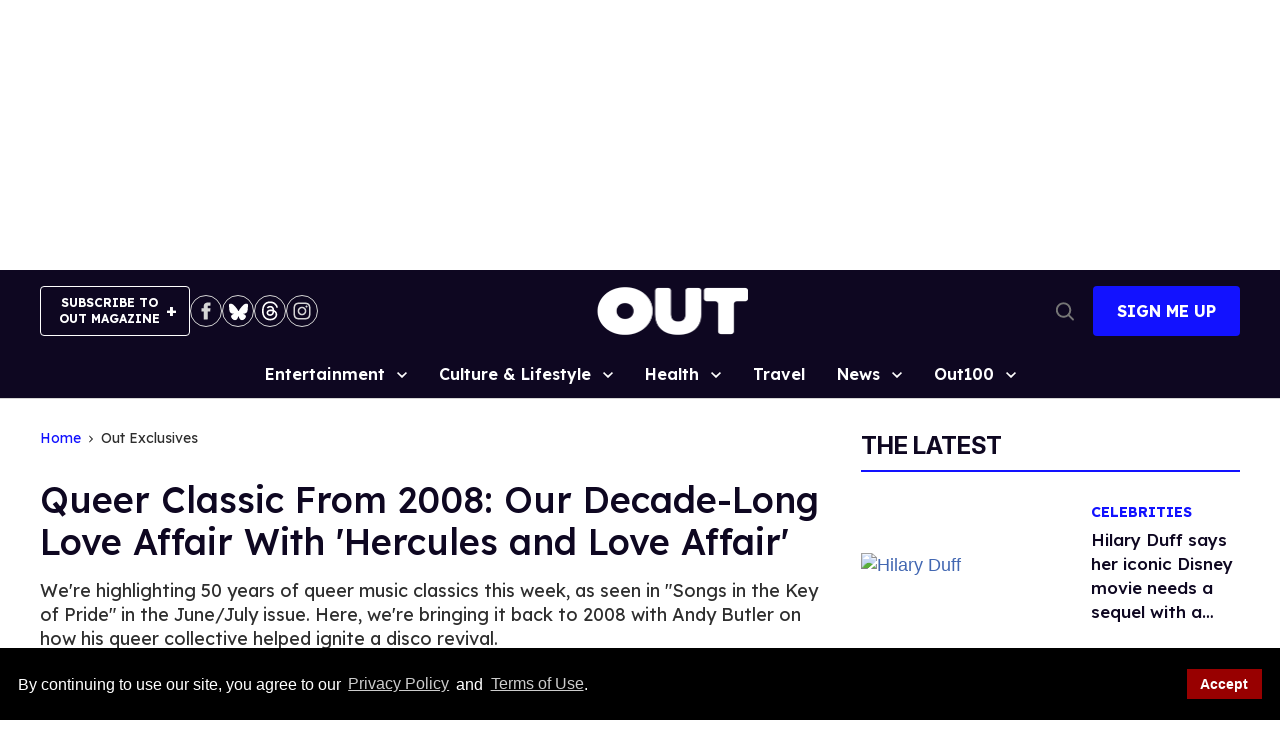

--- FILE ---
content_type: application/javascript; charset=utf-8
request_url: https://fundingchoicesmessages.google.com/f/AGSKWxWwbrxKDUjrP5wzdQlaMrDO0MygldXAJpbDfW0if4G0ZA6nf06unnEPGv0l_lWyHDPXqGs3ZSRL2nWY0O-lO1NM6riErDhjrVlvCwJy_QdBHOEJbxKHsFiqtwQrYOT8iFwNf8kgrpnnF_Jf6CDfUZQjeSaLEMnlER-z28JuDwC4DZlmwBsJfk2YLEGD/_?adformat=_620x203_/showindex-ad-&adgroupid=/ad-lil.
body_size: -1288
content:
window['6345e48b-7e86-4231-97e3-afa9c893c727'] = true;